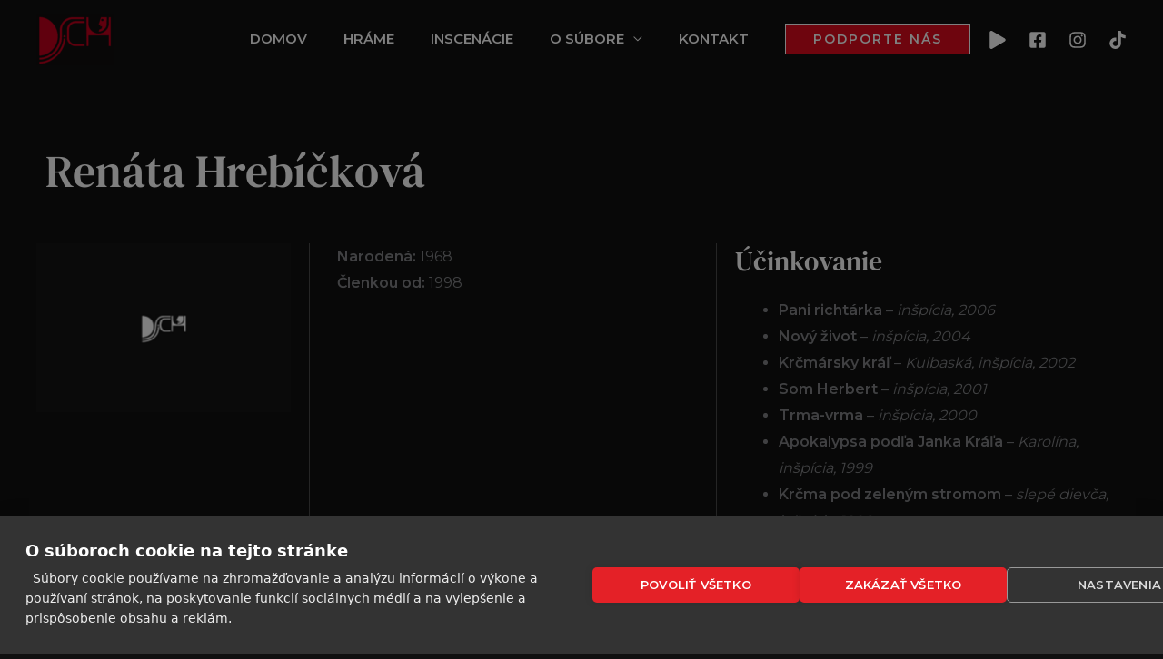

--- FILE ---
content_type: text/css
request_url: https://dsjchbrezno.sk/wp-content/uploads/elementor/css/post-1357.css?ver=1768634596
body_size: 797
content:
.elementor-1357 .elementor-element.elementor-element-541c585{padding:144px 40px 96px 40px;}.elementor-1357 .elementor-element.elementor-element-523fa9a > .elementor-widget-wrap > .elementor-widget:not(.elementor-widget__width-auto):not(.elementor-widget__width-initial):not(:last-child):not(.elementor-absolute){margin-block-end:24px;}.elementor-1357 .elementor-element.elementor-element-c54aa98{text-align:start;}.elementor-1357 .elementor-element.elementor-element-c54aa98 .elementor-heading-title{font-family:"DM Serif Text", Sans-serif;font-size:50px;color:#FFFFFF;}.elementor-1357 .elementor-element.elementor-element-acfed56{--spacer-size:10px;}.elementor-1357 .elementor-element.elementor-element-fb152fa{border-style:solid;border-width:0px 0px 0px 0px;border-color:#4A4A4A;margin-top:0px;margin-bottom:0px;padding:0px 0px 48px 0px;}.elementor-1357 .elementor-element.elementor-element-8303511 > .elementor-element-populated{border-style:solid;border-width:0px 0px 0px 0px;border-color:#4A4A4A;padding:0px 20px 0px 0px;}.elementor-1357 .elementor-element.elementor-element-d25ed1c{text-align:start;}.elementor-1357 .elementor-element.elementor-element-d25ed1c img{width:100%;}.elementor-1357 .elementor-element.elementor-element-286c26a > .elementor-element-populated{border-style:solid;border-width:0px 0px 0px 1px;border-color:#4A4A4A;padding:0px 0px 0px 30px;}.elementor-1357 .elementor-element.elementor-element-25dee14 .elementor-repeater-item-2336280.elementor-social-icon{background-color:#DE0B1E00;}.elementor-1357 .elementor-element.elementor-element-25dee14 .elementor-repeater-item-2336280.elementor-social-icon i{color:var( --e-global-color-accent );}.elementor-1357 .elementor-element.elementor-element-25dee14 .elementor-repeater-item-2336280.elementor-social-icon svg{fill:var( --e-global-color-accent );}.elementor-1357 .elementor-element.elementor-element-25dee14 .elementor-repeater-item-3a5978d.elementor-social-icon{background-color:#DE0B1E00;}.elementor-1357 .elementor-element.elementor-element-25dee14 .elementor-repeater-item-3a5978d.elementor-social-icon i{color:var( --e-global-color-accent );}.elementor-1357 .elementor-element.elementor-element-25dee14 .elementor-repeater-item-3a5978d.elementor-social-icon svg{fill:var( --e-global-color-accent );}.elementor-1357 .elementor-element.elementor-element-25dee14 .elementor-repeater-item-925dcb7.elementor-social-icon{background-color:#DE0B1E00;}.elementor-1357 .elementor-element.elementor-element-25dee14 .elementor-repeater-item-925dcb7.elementor-social-icon i{color:var( --e-global-color-accent );}.elementor-1357 .elementor-element.elementor-element-25dee14 .elementor-repeater-item-925dcb7.elementor-social-icon svg{fill:var( --e-global-color-accent );}.elementor-1357 .elementor-element.elementor-element-25dee14{--grid-template-columns:repeat(0, auto);--icon-size:40px;--grid-column-gap:10px;--grid-row-gap:0px;}.elementor-1357 .elementor-element.elementor-element-25dee14 .elementor-widget-container{text-align:left;}.elementor-1357 .elementor-element.elementor-element-25dee14 .elementor-social-icon{--icon-padding:0em;}.elementor-1357 .elementor-element.elementor-element-25dee14 .elementor-social-icon:hover{background-color:#02010100;}.elementor-1357 .elementor-element.elementor-element-25dee14 .elementor-social-icon:hover i{color:var( --e-global-color-primary );}.elementor-1357 .elementor-element.elementor-element-25dee14 .elementor-social-icon:hover svg{fill:var( --e-global-color-primary );}.elementor-1357 .elementor-element.elementor-element-4bcb13b > .elementor-element-populated{border-style:solid;border-width:0px 0px 0px 1px;border-color:#4A4A4A;padding:0px 0px 0px 20px;}.elementor-1357 .elementor-element.elementor-element-208de64{text-align:start;}.elementor-1357 .elementor-element.elementor-element-208de64 .elementor-heading-title{font-family:"DM Serif Text", Sans-serif;font-size:30px;color:#FFFFFF;}.elementor-1357 .elementor-element.elementor-element-8064ff9{--e-image-carousel-slides-to-show:4;}@media(max-width:1024px){.elementor-1357 .elementor-element.elementor-element-8303511 > .elementor-element-populated{border-width:0px 0px 1px 0px;margin:0px 0px 32px 0px;--e-column-margin-right:0px;--e-column-margin-left:0px;padding:0px 0px 32px 0px;}.elementor-1357 .elementor-element.elementor-element-286c26a > .elementor-element-populated{border-width:0px 0px 0px 0px;padding:0px 0px 0px 0px;}.elementor-1357 .elementor-element.elementor-element-4bcb13b > .elementor-element-populated{padding:0px 0px 0px 48px;}}@media(max-width:767px){.elementor-1357 .elementor-element.elementor-element-541c585{padding:104px 0px 24px 0px;}.elementor-1357 .elementor-element.elementor-element-523fa9a > .elementor-element-populated{padding:0px 0px 0px 0px;}.elementor-1357 .elementor-element.elementor-element-c54aa98{text-align:center;}.elementor-1357 .elementor-element.elementor-element-fb152fa{margin-top:24px;margin-bottom:0px;padding:32px 24px 48px 24px;}.elementor-1357 .elementor-element.elementor-element-8303511 > .elementor-element-populated{margin:0px 0px 16px 0px;--e-column-margin-right:0px;--e-column-margin-left:0px;padding:0px 0px 16px 0px;}.elementor-1357 .elementor-element.elementor-element-4bcb13b > .elementor-element-populated{border-width:1px 0px 0px 0px;margin:16px 0px 0px 0px;--e-column-margin-right:0px;--e-column-margin-left:0px;padding:16px 0px 0px 0px;}}@media(min-width:768px){.elementor-1357 .elementor-element.elementor-element-8303511{width:24.981%;}.elementor-1357 .elementor-element.elementor-element-286c26a{width:37.373%;}.elementor-1357 .elementor-element.elementor-element-4bcb13b{width:37.38%;}}@media(max-width:1024px) and (min-width:768px){.elementor-1357 .elementor-element.elementor-element-523fa9a{width:100%;}.elementor-1357 .elementor-element.elementor-element-8303511{width:100%;}.elementor-1357 .elementor-element.elementor-element-286c26a{width:44%;}.elementor-1357 .elementor-element.elementor-element-4bcb13b{width:56%;}}